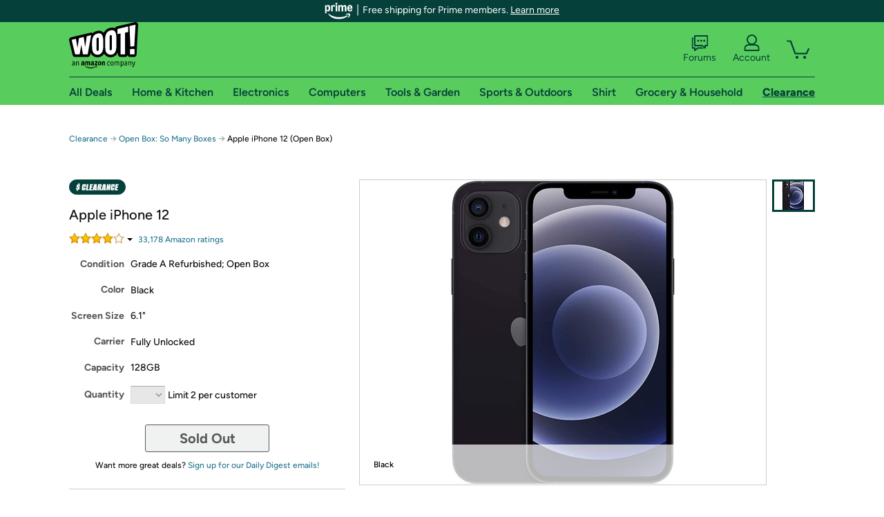

--- FILE ---
content_type: text/xml
request_url: https://sts.us-east-1.amazonaws.com/
body_size: 2054
content:
<AssumeRoleWithWebIdentityResponse xmlns="https://sts.amazonaws.com/doc/2011-06-15/">
  <AssumeRoleWithWebIdentityResult>
    <Audience>us-east-1:9d0ab28f-ed32-4a67-84b0-1a981cafd7fb</Audience>
    <AssumedRoleUser>
      <AssumedRoleId>AROAXUWV4ANCRI2ZNWFVN:cwr</AssumedRoleId>
      <Arn>arn:aws:sts::525508281157:assumed-role/RUM-Monitor-us-east-1-525508281157-0063818041461-Unauth/cwr</Arn>
    </AssumedRoleUser>
    <Provider>cognito-identity.amazonaws.com</Provider>
    <Credentials>
      <AccessKeyId>ASIAXUWV4ANCW3L5SSSR</AccessKeyId>
      <SecretAccessKey>AU3gepQjyfcXthpUnpNd/RNhePEaKAjE7QwlVWOB</SecretAccessKey>
      <SessionToken>IQoJb3JpZ2luX2VjEIz//////////wEaCXVzLWVhc3QtMSJIMEYCIQD/ytloM8azSZTW2ciIFMVZefNXaw9NprevKeOCMmFjPAIhAOA09m5VnHTDdXuHTDS38WyrrIKUTxRI5r+ZwD6mI1LSKoYDCFUQABoMNTI1NTA4MjgxMTU3Igy7Eq9A+vzNMwFQA+Eq4wK4TsVau/SHqMeQIEG8JZp6j+q4pZaO3+qfHqWDSIiMK3D8RRnFyFBzA9TsbAZxWxRYnGF678/Rt/sjo2QgewM1wMdakT1LeTAi4mH4apx9WuNjojMoyIJQR85klcA3AJjeHW7GmPx3t6l8OULkRkXCBrv+95XEwKR0Gp8Kl/lBBPU0W1b3CfdpTrd49vu/fYc8Te7KtZee9O7xID1GKW4BPlBja3q/l7v2NWadLzLx+0FdZZldPlhmLLBjyVv+OPfOws6IUdohR7Qx4cKC5XIVe9j/Rh5w6OXizmTIzVCN2QsSsLRZWtlctrahNO7z17mnnokekk3CoA+MDAs7zrAZadA/+0/rzBsaK3YD61e4Up4RKzFWUTSuR/sqcMWGPXNHbPb0V7YTFphRdGyw5/Sql8T5nxsaWDhWw28azLcZvcn/udm1BBnnPbgas0nHlVVo6XDb1+bJ3W0pFNR8Hf93BDeoMLnnucoGOoQClj3mSXCTG9w+ITIvQMZPB3gHYLZhN90FdqDB9JWADpRtfntHH997mhngZFTb5fU3Kiqyj6CgeXNpYq1CuWHupe3ngMjCktX+ApvAOJZwA5UbmB/AZtXFmeILtUzjboBydm81RiCkH62DFZChSMyRPGS0B03EvhJ/bVpeS2fNSLn6YU+yM06L2OM3IKWNsSXBu8donVRMwW7At3DaxWN6UegVxk6xqjpUiMq4L0ZbznTemtk52mhFOdPtqiXh2bo6G93tr5zcTXcZ3ddHH5FhiU4rIUIZ7QzLUW6Ab08EY7OUEuZj1BUTMGPvAVGPthc/eRSIs4zW/cwdFf5A6SW3gvx6z3Q=</SessionToken>
      <Expiration>2025-12-26T12:38:33Z</Expiration>
    </Credentials>
    <SubjectFromWebIdentityToken>us-east-1:7a5abc03-458e-c5d0-1d9a-59fd19a9f834</SubjectFromWebIdentityToken>
  </AssumeRoleWithWebIdentityResult>
  <ResponseMetadata>
    <RequestId>795948ce-fd67-45f0-9f7e-ece9217f0608</RequestId>
  </ResponseMetadata>
</AssumeRoleWithWebIdentityResponse>
